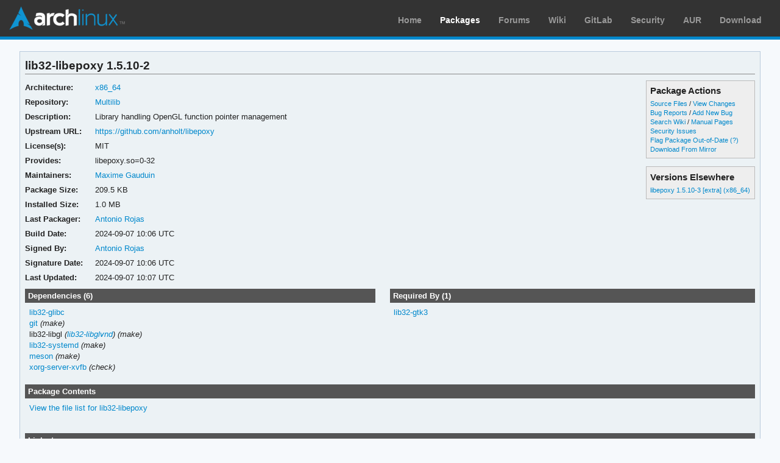

--- FILE ---
content_type: text/html; charset=utf-8
request_url: https://archlinux.org/packages/multilib/x86_64/lib32-libepoxy/
body_size: 3802
content:
<!DOCTYPE html>

<html lang="en">
<head>
    <meta charset="utf-8" />
    <meta name="theme-color" content="#08C" />
    <title>Arch Linux - lib32-libepoxy 1.5.10-2 (x86_64)</title>
    <link rel="stylesheet" type="text/css" href="/static/archweb.css" media="screen" />
    <link rel="icon" type="image/png" href="/static/favicon.png" />
    <link rel="shortcut icon" type="image/png" href="/static/favicon.png" />
    <link rel="apple-touch-icon" href="/static/logos/apple-touch-icon-57x57.png" />
    <link rel="apple-touch-icon" sizes="72x72" href="/static/logos/apple-touch-icon-72x72.png" />
    <link rel="apple-touch-icon" sizes="114x114" href="/static/logos/apple-touch-icon-114x114.png" />
    <link rel="apple-touch-icon" sizes="144x144" href="/static/logos/apple-touch-icon-144x144.png" />
    <link rel="search" type="application/opensearchdescription+xml" href="/opensearch/packages/" title="Arch Linux Packages" />
    
</head>
<body class="">
    <div id="archnavbar" class="anb-packages">
        <div id="archnavbarlogo"><h1><a href="/" title="Return to the main page">Arch Linux</a></h1></div>
        <div id="archnavbarmenu">
            <ul id="archnavbarlist">
                <li id="anb-home"><a href="/" title="Arch news, packages, projects and more">Home</a></li>
                <li id="anb-packages"><a href="/packages/" title="Arch Package Database">Packages</a></li>
                <li id="anb-forums"><a href="https://bbs.archlinux.org/" title="Community forums">Forums</a></li>
                <li id="anb-wiki"><a href="https://wiki.archlinux.org/" title="Community documentation">Wiki</a></li>
                <li id="anb-gitlab"><a href="https://gitlab.archlinux.org/archlinux" title="GitLab">GitLab</a></li>
                <li id="anb-security"><a href="https://security.archlinux.org/" title="Arch Linux Security Tracker">Security</a></li>
                <li id="anb-aur"><a href="https://aur.archlinux.org/" title="Arch Linux User Repository">AUR</a></li>
                <li id="anb-download"><a href="/download/" title="Get Arch Linux">Download</a></li>
            </ul>
        </div>
    </div>
    <div id="content">
        <div id="archdev-navbar">
            
        </div>
        
        


<div id="pkgdetails" class="box">
    <h2>lib32-libepoxy 1.5.10-2</h2>

    <div id="detailslinks" class="listing">
        <div id="actionlist">
        <h4>Package Actions</h4>
            <ul class="small">
                <li>
                    <a href="https://gitlab.archlinux.org/archlinux/packaging/packages/lib32-libepoxy" title="View source files for lib32-libepoxy">Source Files</a> /
                    <a href="https://gitlab.archlinux.org/archlinux/packaging/packages/lib32-libepoxy/-/commits/main" title="View changes for lib32-libepoxy">View Changes</a>
                </li>
                <li>
                    <a href="https://gitlab.archlinux.org/archlinux/packaging/packages/lib32-libepoxy/-/issues" title="View existing bug tickets for lib32-libepoxy">Bug Reports</a> /
                    <a href="https://gitlab.archlinux.org/archlinux/packaging/packages/lib32-libepoxy/-/issues/new" title="Report new bug for lib32-libepoxy">Add New Bug</a>
                </li>
                <li>
                    <a href="https://wiki.archlinux.org/title/Special:Search?search=lib32-libepoxy" title="Search wiki for lib32-libepoxy">Search Wiki</a> /
                    <a href="https://man.archlinux.org/listing/lib32-libepoxy" title="List manpages in lib32-libepoxy">Manual Pages</a>
                </li>
                <li><a href="https://security.archlinux.org/package/lib32-libepoxy" title="View security issues for lib32-libepoxy">Security Issues</a></li>
        	
                
                <li><a href="flag/" title="Flag lib32-libepoxy as out-of-date">Flag Package Out-of-Date</a>
                <a href="/packages/flaghelp/"
                    title="Get help on package flagging"
                    target="_blank"
                    >(?)</a></li>
                
                <li><a href="download/" rel="nofollow" title="Download lib32-libepoxy from mirror">Download From Mirror</a></li>
            </ul>

            
        </div>

        
        <div id="elsewhere" class="widget">
            <h4>Versions Elsewhere</h4>
            <ul>
                
                <li><a href="/packages/extra/x86_64/libepoxy/"
                    title="Package details for libepoxy">libepoxy 1.5.10-3 [extra] (x86_64)</a></li>
                
            </ul>
        </div>
        
    </div>

    <div itemscope itemtype="http://schema.org/SoftwareApplication">
    <meta itemprop="name" content="lib32-libepoxy"/>
    <meta itemprop="version" content="1.5.10-2"/>
    <meta itemprop="softwareVersion" content="1.5.10-2"/>
    <meta itemprop="fileSize" content="214543"/>
    <meta itemprop="dateCreated" content="2024-09-07"/>
    <meta itemprop="datePublished" content="2024-09-07"/>
    <meta itemprop="operatingSystem" content="Arch Linux"/>
    <div class="itemprop" itemprop="provider" itemscope itemtype="http://schema.org/Person">
        <meta itemprop="name" content="Antonio Rojas"/>
    </div>
    <table id="pkginfo">
        <tr>
            <th>Architecture:</th>
            <td><a href="/packages/?arch=x86_64"
                    title="Browse packages for x86_64 architecture">x86_64</a></td>
        </tr><tr>
            <th>Repository:</th>
            <td><a href="/packages/?repo=Multilib"
                    title="Browse the Multilib repository">Multilib</a></td>
        </tr>
        
        
        
        <tr>
            <th>Description:</th>
            <td class="wrap" itemprop="description">Library handling OpenGL function pointer management</td>
        </tr><tr>
            <th>Upstream URL:</th>
            <td><a itemprop="url" href="https://github.com/anholt/libepoxy"
                    title="Visit the website for lib32-libepoxy">https://github.com/anholt/libepoxy</a></td>
        </tr><tr>
            <th>License(s):</th>
            <td class="wrap">MIT</td>
        </tr>
        
        
        <tr>
            <th>Provides:</th>
            <td class="wrap relatedto">

<span class="related">libepoxy.so=0-32</span>

</td>
        </tr>
        
        
        
        
        <tr>
            <th>Maintainers:</th>
            
            <td>
                <a href="/packages/?maintainer=alucryd"
                    title="View packages maintained by Maxime Gauduin">Maxime Gauduin</a><br/>
                
            </td>
            
        </tr><tr>
            <th>Package Size:</th>
            <td>209.5 KB</td>
        </tr><tr>
            <th>Installed Size:</th>
            <td>1.0 MB</td>
        </tr><tr>
            <th>Last Packager:</th>
            <td>
            <a href="/packages/?packager=arojas"
                title="View packages packaged by Antonio Rojas">Antonio Rojas</a>
            </td>
        </tr><tr>
            <th>Build Date:</th>
            <td>2024-09-07 10:06 UTC</td>
        </tr><tr>
            <th>Signed By:</th>
            <td><a href="https://keyserver.ubuntu.com/pks/lookup?op=vindex&amp;fingerprint=on&amp;exact=on&amp;search=0x7A4E76095D8A52E4" title="PGP key search for 0x7A4E76095D8A52E4">Antonio Rojas</a></td>
        </tr><tr>
            <th>Signature Date:</th>
            <td>2024-09-07 10:06 UTC</td>
        </tr><tr>
            <th>Last Updated:</th>
            <td>2024-09-07 10:07 UTC</td>
        </tr>
        
        
    </table>
    </div>

    <div id="metadata">
        
        <div id="pkgdeps" class="listing">
            <h3 title="lib32-libepoxy has the following dependencies">
                Dependencies (6)</h3>
            <ul id="pkgdepslist">
                

<li>
<a href="/packages/core/x86_64/lib32-glibc/" title="View package details for lib32-glibc">lib32-glibc</a>






</li>

<li>
<a href="/packages/extra/x86_64/git/" title="View package details for git">git</a>




 <span class="make-dep"> (make)</span>

</li>

<li>
lib32-libgl <span class="virtual-dep">(<a href="/packages/multilib/x86_64/lib32-libglvnd/" title="View package details for lib32-libglvnd">lib32-libglvnd</a>)</span>



 <span class="make-dep"> (make)</span>

</li>

<li>
<a href="/packages/multilib/x86_64/lib32-systemd/" title="View package details for lib32-systemd">lib32-systemd</a>




 <span class="make-dep"> (make)</span>

</li>

<li>
<a href="/packages/extra/any/meson/" title="View package details for meson">meson</a>




 <span class="make-dep"> (make)</span>

</li>

<li>
<a href="/packages/extra/x86_64/xorg-server-xvfb/" title="View package details for xorg-server-xvfb">xorg-server-xvfb</a>





 <span class="check-dep"> (check)</span>
</li>


            </ul>
        </div>
        
        
        <div id="pkgreqs" class="listing">
            <h3 title="Packages that require lib32-libepoxy">
                Required By (1)</h3>
            <ul id="pkgreqslist">
                

<li><a href="/packages/multilib/x86_64/lib32-gtk3/" title="View package details for lib32-gtk3">lib32-gtk3</a>
</li>


            </ul>
        </div>
        
        <div id="pkgfiles" class="listing">
            <h3 title="Complete list of files contained within this package">
                Package Contents</h3>
            <div id="pkgfilelist">
                <p><a id="filelink" href="files/"
                    title="Click to view the complete file list for lib32-libepoxy">
                    View the file list for lib32-libepoxy</a></p>
            </div>
        </div>
        <div id="sonames" class="listing">
            <h3 title="Complete list of so-names the package links too">
                Links to so-names</h3>
            <div id="pkgsonamelist">
                <p><a id="sonamelink" href="sonames/"
                    title="Click to view the complete soname list for lib32-libepoxy">
                    View the soname list for lib32-libepoxy</a></p>
            </div>
        </div>
    </div>
</div>


        <div id="footer">
            <p>Copyright © 2002-2026 <a href="mailto:jvinet@zeroflux.org"
                title="Contact Judd Vinet">Judd Vinet</a>, <a href="mailto:aaron@archlinux.org"
                title="Contact Aaron Griffin">Aaron Griffin</a> and
                <a href="mailto:anthraxx@archlinux.org" title="Contact Levente Polyák">Levente Polyák</a>.</p>

            <p>The Arch Linux name and logo are recognized
            <a href="https://terms.archlinux.org/docs/trademark-policy/"
                title="Arch Linux Trademark Policy">trademarks</a>. Some rights reserved.</p>

            <p>The registered trademark Linux® is used pursuant to a sublicense from LMI,
            the exclusive licensee of Linus Torvalds, owner of the mark on a world-wide basis.</p>
        </div>
    </div>
    <script type="application/ld+json">
    {
       "@context": "http://schema.org",
       "@type": "WebSite",
       "url": "/",
       "potentialAction": {
         "@type": "SearchAction",
         "target": "/packages/?q={search_term}",
         "query-input": "required name=search_term"
       }
    }
    </script>
    
<script type="text/javascript" nonce="OpRHmrKrJ5daLm/SZJmegw==">
function ajaxifyFiles() {
    filelink.addEventListener("click", function(event) {
	event.preventDefault();
	fetch(event.target.href + 'json/').then(response => response.json()).then(data => {
		const fragment = document.createDocumentFragment();
		data.files.forEach((value, i) => {
                	const cls = value.match(/\/$/) ? 'd' : 'f';
			const elem = document.createElement('li');
			elem.classList.add(cls);
			elem.textContent = value
			fragment.appendChild(elem);
		});

		const pkgfilelist = document.getElementById("pkgfilelist");
		while(pkgfilelist.firstChild) {
			pkgfilelist.removeChild(pkgfilelist.firstChild);
		}

		const textElem = document.createElement("p");
		textElem.classList.add("message");

            	if (data.pkg_last_update > data.files_last_update) {
			textElem.textContent = "Note: This file list was generated from a previous version of the package; it may be out of date.";
                	pkgfilelist.appendChild(textElem);
		}

            	if (data.files.length > 0) {
			const elem = document.createElement("ul");
			elem.appendChild(fragment);
			pkgfilelist.appendChild(elem);
            	} else if (data.files_last_update === null) {
			textElem.textContent = "No file list available.";
                	pkgfilelist.appendChild(textElem);
		} else {
			textElem.textContent = "Package has no files.";
                	pkgfilelist.appendChild(textElem);
		}
	});
    });
}

function ajaxifySonames() {
    const link = document.getElementById("sonamelink");
    link.addEventListener("click", function(event) {
        event.preventDefault();
        fetch(this.getAttribute('href') + 'json/').then(function(response) {
                return response.json();
        }).then(function(data) {
            const sonamelist = document.getElementById("pkgsonamelist");
            while (sonamelist.firstChild) {
                sonamelist.removeChild(sonamelist.firstChild);
            }
            if (data.length > 0) {
                const fragment = document.createDocumentFragment();
                for (soname of data) {
                    let ul = document.createElement("UL");
                    ul.innerHTML = soname;
                    fragment.appendChild(ul);
                }
                sonamelist.appendChild(fragment);
            } else {
                const p = document.createElement("p");
                p.innerHTML = "Package has no sonames.";
                p.className = "message";
                sonamelist.appendChild(p);
            }
        });
    });
}

function collapseDependsList(list) {
    // Hide everything past a given limit. Don't do anything if we don't have
    // enough items, or the link already exists.
    const limit = 20;
    const elem = document.querySelector(list);
    if (!elem)
	return;

    const linkid = elem.getAttribute('id') + 'link';
    const items = Array.from(elem.querySelectorAll('li')).slice(limit);

    if (items.length <= 1 || document.querySelectorAll('#' + linkid).length > 0) {
        return;
    }

    items.forEach(item => item.style.display = 'none');

    const link = document.createElement("A");
    link.setAttribute('href', '#'); 
    link.id = linkid;
    link.textContent = "Show More…";
    const p = document.createElement("p");
    p.appendChild(link);
    elem.insertAdjacentElement('afterend', p);

    // add link and wire it up to show the hidden items
    document.getElementById(linkid).addEventListener('click', function(event) {
        event.preventDefault();
	Array.from(elem.querySelectorAll('li')).forEach(item => item.style.display = '');
        // remove the full <p/> node from the DOM
	event.target.parentElement.removeChild(event.target);
    });
}

function collapseRelatedTo(elements) {
    const limit = 5;
    Array.from(document.querySelectorAll(elements)).forEach(elem => {
        // Hide everything past a given limit. Don't do anything if we don't
        // have enough items, or the link already exists.
        var items = Array.from(elem.querySelectorAll('span.related')).slice(limit);
        if (items.length <= 1 || elem.querySelectorAll('a.morelink').length > 0) {
            return;
        }
        items.forEach(item => item.style.display = 'none');
        const link = document.createElement("A");
        link.setAttribute("href", "#");
        link.classList.add("morelink");
        link.textContent = "More…";
        elem.appendChild(link);

        // add link and wire it up to show the hidden items
        elem.querySelector('a.morelink').addEventListener('click', function(event) {
            event.preventDefault();
	    Array.from(elem.querySelectorAll('span.related')).forEach(item => item.style.display = '');
	    event.target.parentElement.removeChild(event.target);
        });
    });
}

document.addEventListener("DOMContentLoaded", function() {
        ajaxifyFiles();
        ajaxifySonames();
        collapseDependsList("#pkgdepslist");
        collapseDependsList("#pkgreqslist");
        collapseRelatedTo(".relatedto");
});
</script>

</body>
</html>
